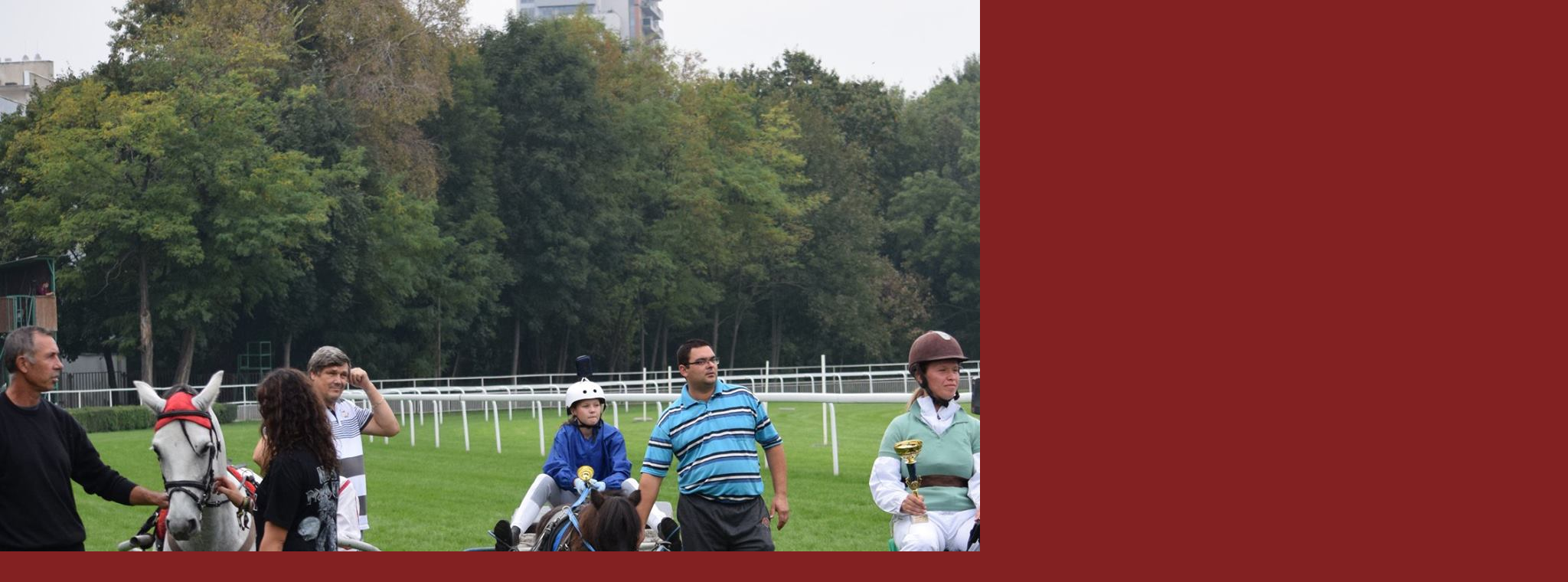

--- FILE ---
content_type: text/html; charset=UTF-8
request_url: https://www.harness.sk/fotoalbum/miniklusaky/dekoracia.-.html
body_size: 775
content:
<?xml version="1.0" encoding="utf-8"?>
<!DOCTYPE html PUBLIC "-//W3C//DTD XHTML 1.0 Transitional//EN" "http://www.w3.org/TR/xhtml1/DTD/xhtml1-transitional.dtd">
<html lang="sk" xml:lang="sk" xmlns="http://www.w3.org/1999/xhtml">

    <head>

        <meta http-equiv="content-type" content="text/html; charset=utf-8" />
        <meta name="description" content="internetová stránka dostihovej stajne PlayAda Stables" />
        <meta name="keywords" content="dostihy,klusáky,trotting,harness,trab" />
        <meta name="robots" content="all,follow" />
        <meta name="author" content="<!--/ u_author /-->" />
        <link rel="stylesheet" href="/style.1684835279.1.css" type="text/css" />
        
        <script type="text/javascript" src="https://www003.estranky.sk/user/js/index.js" id="index_script" ></script>
        <title>
            PlayAda Stables/Hont Trotting Center
        </title>

        <style>
          body {margin: 0px; padding: 0px;}
        </style>
    </head>
<body>
    <script language="JavaScript" type="text/javascript">
    <!--
      index_setCookieData('index_curr_fullphoto', 268);
    //-->
  </script>
  <a href="javascript: close();"><img src="/img/original/268/dekoracia.jpg" border="0" alt="dekorácia" width="2048" height="1365"></a>


</body>
</html>
